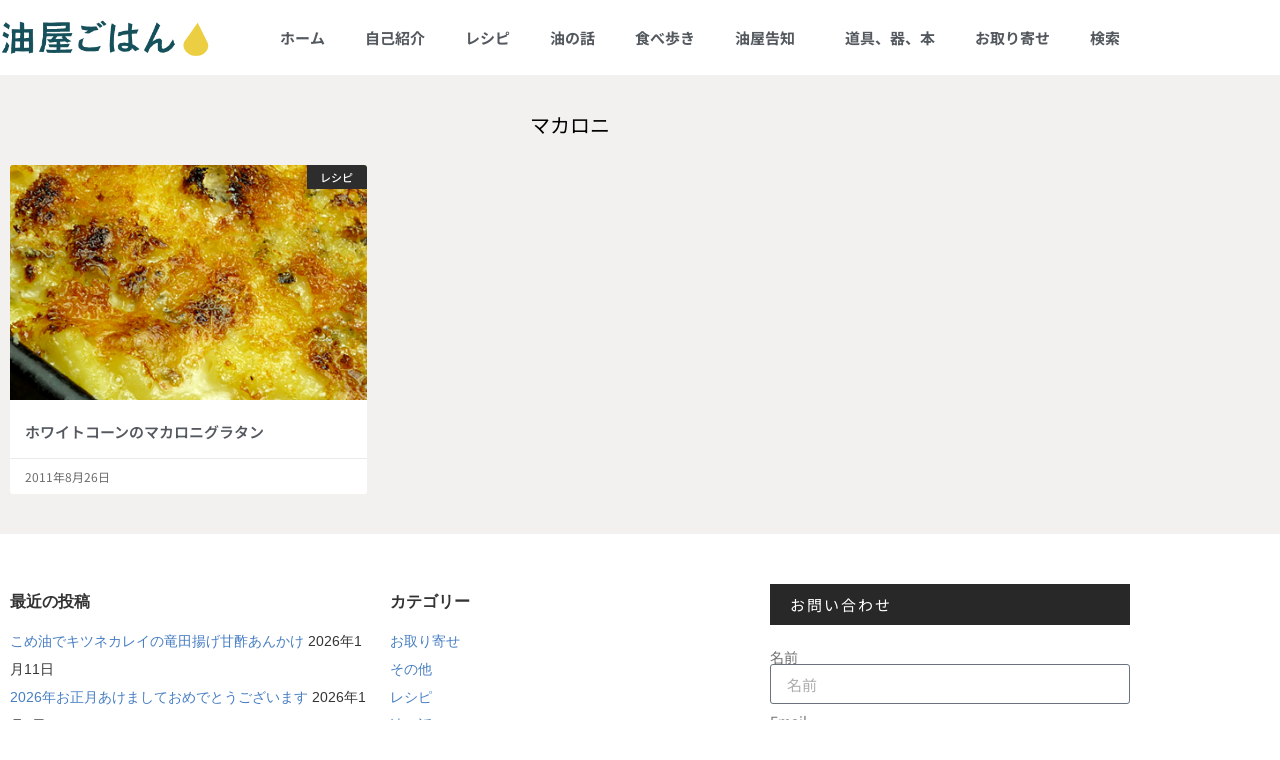

--- FILE ---
content_type: text/html; charset=UTF-8
request_url: https://blog.abura-ya.com/tag/%E3%83%9E%E3%82%AB%E3%83%AD%E3%83%8B/
body_size: 15451
content:
<!doctype html>
<html lang="ja">
<head>
	<meta charset="UTF-8">
		<meta name="viewport" content="width=device-width, initial-scale=1">
	<link rel="profile" href="https://gmpg.org/xfn/11">
	<meta name='robots' content='index, follow, max-image-preview:large, max-snippet:-1, max-video-preview:-1' />

	<!-- This site is optimized with the Yoast SEO plugin v26.8 - https://yoast.com/product/yoast-seo-wordpress/ -->
	<title>マカロニ アーカイブ - 油屋ごはん</title>
	<link rel="canonical" href="https://blog.abura-ya.com/tag/マカロニ/" />
	<meta property="og:locale" content="ja_JP" />
	<meta property="og:type" content="article" />
	<meta property="og:title" content="マカロニ アーカイブ - 油屋ごはん" />
	<meta property="og:url" content="https://blog.abura-ya.com/tag/マカロニ/" />
	<meta property="og:site_name" content="油屋ごはん" />
	<meta name="twitter:card" content="summary_large_image" />
	<script type="application/ld+json" class="yoast-schema-graph">{"@context":"https://schema.org","@graph":[{"@type":"CollectionPage","@id":"https://blog.abura-ya.com/tag/%e3%83%9e%e3%82%ab%e3%83%ad%e3%83%8b/","url":"https://blog.abura-ya.com/tag/%e3%83%9e%e3%82%ab%e3%83%ad%e3%83%8b/","name":"マカロニ アーカイブ - 油屋ごはん","isPartOf":{"@id":"https://blog.abura-ya.com/#website"},"primaryImageOfPage":{"@id":"https://blog.abura-ya.com/tag/%e3%83%9e%e3%82%ab%e3%83%ad%e3%83%8b/#primaryimage"},"image":{"@id":"https://blog.abura-ya.com/tag/%e3%83%9e%e3%82%ab%e3%83%ad%e3%83%8b/#primaryimage"},"thumbnailUrl":"https://blog.abura-ya.com/wp-content/uploads/2011/08/20190724214740.jpg","breadcrumb":{"@id":"https://blog.abura-ya.com/tag/%e3%83%9e%e3%82%ab%e3%83%ad%e3%83%8b/#breadcrumb"},"inLanguage":"ja"},{"@type":"ImageObject","inLanguage":"ja","@id":"https://blog.abura-ya.com/tag/%e3%83%9e%e3%82%ab%e3%83%ad%e3%83%8b/#primaryimage","url":"https://blog.abura-ya.com/wp-content/uploads/2011/08/20190724214740.jpg","contentUrl":"https://blog.abura-ya.com/wp-content/uploads/2011/08/20190724214740.jpg","width":410,"height":595},{"@type":"BreadcrumbList","@id":"https://blog.abura-ya.com/tag/%e3%83%9e%e3%82%ab%e3%83%ad%e3%83%8b/#breadcrumb","itemListElement":[{"@type":"ListItem","position":1,"name":"ホーム","item":"https://blog.abura-ya.com/"},{"@type":"ListItem","position":2,"name":"マカロニ"}]},{"@type":"WebSite","@id":"https://blog.abura-ya.com/#website","url":"https://blog.abura-ya.com/","name":"油屋ごはん","description":"油屋店主の旨いものレシピ・油別簡単料理 お取り寄せグルメ情報など 油売りエマ","publisher":{"@id":"https://blog.abura-ya.com/#organization"},"potentialAction":[{"@type":"SearchAction","target":{"@type":"EntryPoint","urlTemplate":"https://blog.abura-ya.com/?s={search_term_string}"},"query-input":{"@type":"PropertyValueSpecification","valueRequired":true,"valueName":"search_term_string"}}],"inLanguage":"ja"},{"@type":"Organization","@id":"https://blog.abura-ya.com/#organization","name":"油屋ごはん","url":"https://blog.abura-ya.com/","logo":{"@type":"ImageObject","inLanguage":"ja","@id":"https://blog.abura-ya.com/#/schema/logo/image/","url":"https://blog.abura-ya.com/wp-content/uploads/2024/09/0bc52cfee291250f6bf8505726835f07.png","contentUrl":"https://blog.abura-ya.com/wp-content/uploads/2024/09/0bc52cfee291250f6bf8505726835f07.png","width":365,"height":74,"caption":"油屋ごはん"},"image":{"@id":"https://blog.abura-ya.com/#/schema/logo/image/"}}]}</script>
	<!-- / Yoast SEO plugin. -->


<link rel='dns-prefetch' href='//www.googletagmanager.com' />
<link rel="alternate" type="application/rss+xml" title="油屋ごはん &raquo; フィード" href="https://blog.abura-ya.com/feed/" />
<link rel="alternate" type="application/rss+xml" title="油屋ごはん &raquo; コメントフィード" href="https://blog.abura-ya.com/comments/feed/" />
<link rel="alternate" type="application/rss+xml" title="油屋ごはん &raquo; マカロニ タグのフィード" href="https://blog.abura-ya.com/tag/%e3%83%9e%e3%82%ab%e3%83%ad%e3%83%8b/feed/" />
<style id='wp-img-auto-sizes-contain-inline-css' type='text/css'>
img:is([sizes=auto i],[sizes^="auto," i]){contain-intrinsic-size:3000px 1500px}
/*# sourceURL=wp-img-auto-sizes-contain-inline-css */
</style>
<style id='wp-emoji-styles-inline-css' type='text/css'>

	img.wp-smiley, img.emoji {
		display: inline !important;
		border: none !important;
		box-shadow: none !important;
		height: 1em !important;
		width: 1em !important;
		margin: 0 0.07em !important;
		vertical-align: -0.1em !important;
		background: none !important;
		padding: 0 !important;
	}
/*# sourceURL=wp-emoji-styles-inline-css */
</style>
<link rel='stylesheet' id='wp-block-library-css' href='https://blog.abura-ya.com/wp-includes/css/dist/block-library/style.min.css?ver=6.9' type='text/css' media='all' />
<style id='classic-theme-styles-inline-css' type='text/css'>
/*! This file is auto-generated */
.wp-block-button__link{color:#fff;background-color:#32373c;border-radius:9999px;box-shadow:none;text-decoration:none;padding:calc(.667em + 2px) calc(1.333em + 2px);font-size:1.125em}.wp-block-file__button{background:#32373c;color:#fff;text-decoration:none}
/*# sourceURL=/wp-includes/css/classic-themes.min.css */
</style>
<style id='global-styles-inline-css' type='text/css'>
:root{--wp--preset--aspect-ratio--square: 1;--wp--preset--aspect-ratio--4-3: 4/3;--wp--preset--aspect-ratio--3-4: 3/4;--wp--preset--aspect-ratio--3-2: 3/2;--wp--preset--aspect-ratio--2-3: 2/3;--wp--preset--aspect-ratio--16-9: 16/9;--wp--preset--aspect-ratio--9-16: 9/16;--wp--preset--color--black: #000000;--wp--preset--color--cyan-bluish-gray: #abb8c3;--wp--preset--color--white: #ffffff;--wp--preset--color--pale-pink: #f78da7;--wp--preset--color--vivid-red: #cf2e2e;--wp--preset--color--luminous-vivid-orange: #ff6900;--wp--preset--color--luminous-vivid-amber: #fcb900;--wp--preset--color--light-green-cyan: #7bdcb5;--wp--preset--color--vivid-green-cyan: #00d084;--wp--preset--color--pale-cyan-blue: #8ed1fc;--wp--preset--color--vivid-cyan-blue: #0693e3;--wp--preset--color--vivid-purple: #9b51e0;--wp--preset--gradient--vivid-cyan-blue-to-vivid-purple: linear-gradient(135deg,rgb(6,147,227) 0%,rgb(155,81,224) 100%);--wp--preset--gradient--light-green-cyan-to-vivid-green-cyan: linear-gradient(135deg,rgb(122,220,180) 0%,rgb(0,208,130) 100%);--wp--preset--gradient--luminous-vivid-amber-to-luminous-vivid-orange: linear-gradient(135deg,rgb(252,185,0) 0%,rgb(255,105,0) 100%);--wp--preset--gradient--luminous-vivid-orange-to-vivid-red: linear-gradient(135deg,rgb(255,105,0) 0%,rgb(207,46,46) 100%);--wp--preset--gradient--very-light-gray-to-cyan-bluish-gray: linear-gradient(135deg,rgb(238,238,238) 0%,rgb(169,184,195) 100%);--wp--preset--gradient--cool-to-warm-spectrum: linear-gradient(135deg,rgb(74,234,220) 0%,rgb(151,120,209) 20%,rgb(207,42,186) 40%,rgb(238,44,130) 60%,rgb(251,105,98) 80%,rgb(254,248,76) 100%);--wp--preset--gradient--blush-light-purple: linear-gradient(135deg,rgb(255,206,236) 0%,rgb(152,150,240) 100%);--wp--preset--gradient--blush-bordeaux: linear-gradient(135deg,rgb(254,205,165) 0%,rgb(254,45,45) 50%,rgb(107,0,62) 100%);--wp--preset--gradient--luminous-dusk: linear-gradient(135deg,rgb(255,203,112) 0%,rgb(199,81,192) 50%,rgb(65,88,208) 100%);--wp--preset--gradient--pale-ocean: linear-gradient(135deg,rgb(255,245,203) 0%,rgb(182,227,212) 50%,rgb(51,167,181) 100%);--wp--preset--gradient--electric-grass: linear-gradient(135deg,rgb(202,248,128) 0%,rgb(113,206,126) 100%);--wp--preset--gradient--midnight: linear-gradient(135deg,rgb(2,3,129) 0%,rgb(40,116,252) 100%);--wp--preset--font-size--small: 13px;--wp--preset--font-size--medium: 20px;--wp--preset--font-size--large: 36px;--wp--preset--font-size--x-large: 42px;--wp--preset--spacing--20: 0.44rem;--wp--preset--spacing--30: 0.67rem;--wp--preset--spacing--40: 1rem;--wp--preset--spacing--50: 1.5rem;--wp--preset--spacing--60: 2.25rem;--wp--preset--spacing--70: 3.38rem;--wp--preset--spacing--80: 5.06rem;--wp--preset--shadow--natural: 6px 6px 9px rgba(0, 0, 0, 0.2);--wp--preset--shadow--deep: 12px 12px 50px rgba(0, 0, 0, 0.4);--wp--preset--shadow--sharp: 6px 6px 0px rgba(0, 0, 0, 0.2);--wp--preset--shadow--outlined: 6px 6px 0px -3px rgb(255, 255, 255), 6px 6px rgb(0, 0, 0);--wp--preset--shadow--crisp: 6px 6px 0px rgb(0, 0, 0);}:where(.is-layout-flex){gap: 0.5em;}:where(.is-layout-grid){gap: 0.5em;}body .is-layout-flex{display: flex;}.is-layout-flex{flex-wrap: wrap;align-items: center;}.is-layout-flex > :is(*, div){margin: 0;}body .is-layout-grid{display: grid;}.is-layout-grid > :is(*, div){margin: 0;}:where(.wp-block-columns.is-layout-flex){gap: 2em;}:where(.wp-block-columns.is-layout-grid){gap: 2em;}:where(.wp-block-post-template.is-layout-flex){gap: 1.25em;}:where(.wp-block-post-template.is-layout-grid){gap: 1.25em;}.has-black-color{color: var(--wp--preset--color--black) !important;}.has-cyan-bluish-gray-color{color: var(--wp--preset--color--cyan-bluish-gray) !important;}.has-white-color{color: var(--wp--preset--color--white) !important;}.has-pale-pink-color{color: var(--wp--preset--color--pale-pink) !important;}.has-vivid-red-color{color: var(--wp--preset--color--vivid-red) !important;}.has-luminous-vivid-orange-color{color: var(--wp--preset--color--luminous-vivid-orange) !important;}.has-luminous-vivid-amber-color{color: var(--wp--preset--color--luminous-vivid-amber) !important;}.has-light-green-cyan-color{color: var(--wp--preset--color--light-green-cyan) !important;}.has-vivid-green-cyan-color{color: var(--wp--preset--color--vivid-green-cyan) !important;}.has-pale-cyan-blue-color{color: var(--wp--preset--color--pale-cyan-blue) !important;}.has-vivid-cyan-blue-color{color: var(--wp--preset--color--vivid-cyan-blue) !important;}.has-vivid-purple-color{color: var(--wp--preset--color--vivid-purple) !important;}.has-black-background-color{background-color: var(--wp--preset--color--black) !important;}.has-cyan-bluish-gray-background-color{background-color: var(--wp--preset--color--cyan-bluish-gray) !important;}.has-white-background-color{background-color: var(--wp--preset--color--white) !important;}.has-pale-pink-background-color{background-color: var(--wp--preset--color--pale-pink) !important;}.has-vivid-red-background-color{background-color: var(--wp--preset--color--vivid-red) !important;}.has-luminous-vivid-orange-background-color{background-color: var(--wp--preset--color--luminous-vivid-orange) !important;}.has-luminous-vivid-amber-background-color{background-color: var(--wp--preset--color--luminous-vivid-amber) !important;}.has-light-green-cyan-background-color{background-color: var(--wp--preset--color--light-green-cyan) !important;}.has-vivid-green-cyan-background-color{background-color: var(--wp--preset--color--vivid-green-cyan) !important;}.has-pale-cyan-blue-background-color{background-color: var(--wp--preset--color--pale-cyan-blue) !important;}.has-vivid-cyan-blue-background-color{background-color: var(--wp--preset--color--vivid-cyan-blue) !important;}.has-vivid-purple-background-color{background-color: var(--wp--preset--color--vivid-purple) !important;}.has-black-border-color{border-color: var(--wp--preset--color--black) !important;}.has-cyan-bluish-gray-border-color{border-color: var(--wp--preset--color--cyan-bluish-gray) !important;}.has-white-border-color{border-color: var(--wp--preset--color--white) !important;}.has-pale-pink-border-color{border-color: var(--wp--preset--color--pale-pink) !important;}.has-vivid-red-border-color{border-color: var(--wp--preset--color--vivid-red) !important;}.has-luminous-vivid-orange-border-color{border-color: var(--wp--preset--color--luminous-vivid-orange) !important;}.has-luminous-vivid-amber-border-color{border-color: var(--wp--preset--color--luminous-vivid-amber) !important;}.has-light-green-cyan-border-color{border-color: var(--wp--preset--color--light-green-cyan) !important;}.has-vivid-green-cyan-border-color{border-color: var(--wp--preset--color--vivid-green-cyan) !important;}.has-pale-cyan-blue-border-color{border-color: var(--wp--preset--color--pale-cyan-blue) !important;}.has-vivid-cyan-blue-border-color{border-color: var(--wp--preset--color--vivid-cyan-blue) !important;}.has-vivid-purple-border-color{border-color: var(--wp--preset--color--vivid-purple) !important;}.has-vivid-cyan-blue-to-vivid-purple-gradient-background{background: var(--wp--preset--gradient--vivid-cyan-blue-to-vivid-purple) !important;}.has-light-green-cyan-to-vivid-green-cyan-gradient-background{background: var(--wp--preset--gradient--light-green-cyan-to-vivid-green-cyan) !important;}.has-luminous-vivid-amber-to-luminous-vivid-orange-gradient-background{background: var(--wp--preset--gradient--luminous-vivid-amber-to-luminous-vivid-orange) !important;}.has-luminous-vivid-orange-to-vivid-red-gradient-background{background: var(--wp--preset--gradient--luminous-vivid-orange-to-vivid-red) !important;}.has-very-light-gray-to-cyan-bluish-gray-gradient-background{background: var(--wp--preset--gradient--very-light-gray-to-cyan-bluish-gray) !important;}.has-cool-to-warm-spectrum-gradient-background{background: var(--wp--preset--gradient--cool-to-warm-spectrum) !important;}.has-blush-light-purple-gradient-background{background: var(--wp--preset--gradient--blush-light-purple) !important;}.has-blush-bordeaux-gradient-background{background: var(--wp--preset--gradient--blush-bordeaux) !important;}.has-luminous-dusk-gradient-background{background: var(--wp--preset--gradient--luminous-dusk) !important;}.has-pale-ocean-gradient-background{background: var(--wp--preset--gradient--pale-ocean) !important;}.has-electric-grass-gradient-background{background: var(--wp--preset--gradient--electric-grass) !important;}.has-midnight-gradient-background{background: var(--wp--preset--gradient--midnight) !important;}.has-small-font-size{font-size: var(--wp--preset--font-size--small) !important;}.has-medium-font-size{font-size: var(--wp--preset--font-size--medium) !important;}.has-large-font-size{font-size: var(--wp--preset--font-size--large) !important;}.has-x-large-font-size{font-size: var(--wp--preset--font-size--x-large) !important;}
:where(.wp-block-post-template.is-layout-flex){gap: 1.25em;}:where(.wp-block-post-template.is-layout-grid){gap: 1.25em;}
:where(.wp-block-term-template.is-layout-flex){gap: 1.25em;}:where(.wp-block-term-template.is-layout-grid){gap: 1.25em;}
:where(.wp-block-columns.is-layout-flex){gap: 2em;}:where(.wp-block-columns.is-layout-grid){gap: 2em;}
:root :where(.wp-block-pullquote){font-size: 1.5em;line-height: 1.6;}
/*# sourceURL=global-styles-inline-css */
</style>
<link rel='stylesheet' id='toc-screen-css' href='https://blog.abura-ya.com/wp-content/plugins/table-of-contents-plus/screen.min.css?ver=2411.1' type='text/css' media='all' />
<link rel='stylesheet' id='hello-elementor-css' href='https://blog.abura-ya.com/wp-content/themes/hello-elementor/style.min.css?ver=2.2.0' type='text/css' media='all' />
<link rel='stylesheet' id='hello-elementor-theme-style-css' href='https://blog.abura-ya.com/wp-content/themes/hello-elementor/theme.min.css?ver=2.2.0' type='text/css' media='all' />
<link rel='stylesheet' id='elementor-frontend-css' href='https://blog.abura-ya.com/wp-content/plugins/elementor/assets/css/frontend.min.css?ver=3.34.2' type='text/css' media='all' />
<link rel='stylesheet' id='widget-image-css' href='https://blog.abura-ya.com/wp-content/plugins/elementor/assets/css/widget-image.min.css?ver=3.34.2' type='text/css' media='all' />
<link rel='stylesheet' id='widget-nav-menu-css' href='https://blog.abura-ya.com/wp-content/plugins/elementor-pro/assets/css/widget-nav-menu.min.css?ver=3.34.0' type='text/css' media='all' />
<link rel='stylesheet' id='swiper-css' href='https://blog.abura-ya.com/wp-content/plugins/elementor/assets/lib/swiper/v8/css/swiper.min.css?ver=8.4.5' type='text/css' media='all' />
<link rel='stylesheet' id='e-swiper-css' href='https://blog.abura-ya.com/wp-content/plugins/elementor/assets/css/conditionals/e-swiper.min.css?ver=3.34.2' type='text/css' media='all' />
<link rel='stylesheet' id='widget-heading-css' href='https://blog.abura-ya.com/wp-content/plugins/elementor/assets/css/widget-heading.min.css?ver=3.34.2' type='text/css' media='all' />
<link rel='stylesheet' id='widget-form-css' href='https://blog.abura-ya.com/wp-content/plugins/elementor-pro/assets/css/widget-form.min.css?ver=3.34.0' type='text/css' media='all' />
<link rel='stylesheet' id='widget-icon-box-css' href='https://blog.abura-ya.com/wp-content/plugins/elementor/assets/css/widget-icon-box.min.css?ver=3.34.2' type='text/css' media='all' />
<link rel='stylesheet' id='widget-posts-css' href='https://blog.abura-ya.com/wp-content/plugins/elementor-pro/assets/css/widget-posts.min.css?ver=3.34.0' type='text/css' media='all' />
<link rel='stylesheet' id='elementor-icons-css' href='https://blog.abura-ya.com/wp-content/plugins/elementor/assets/lib/eicons/css/elementor-icons.min.css?ver=5.46.0' type='text/css' media='all' />
<link rel='stylesheet' id='elementor-post-36540-css' href='https://blog.abura-ya.com/wp-content/uploads/elementor/css/post-36540.css?ver=1769117856' type='text/css' media='all' />
<link rel='stylesheet' id='elementor-post-2084-css' href='https://blog.abura-ya.com/wp-content/uploads/elementor/css/post-2084.css?ver=1769117856' type='text/css' media='all' />
<link rel='stylesheet' id='elementor-post-2088-css' href='https://blog.abura-ya.com/wp-content/uploads/elementor/css/post-2088.css?ver=1769117856' type='text/css' media='all' />
<link rel='stylesheet' id='elementor-post-2096-css' href='https://blog.abura-ya.com/wp-content/uploads/elementor/css/post-2096.css?ver=1769118011' type='text/css' media='all' />
<link rel='stylesheet' id='elementor-gf-local-notosansjp-css' href='https://blog.abura-ya.com/wp-content/uploads/elementor/google-fonts/css/notosansjp.css?ver=1743139356' type='text/css' media='all' />
<link rel='stylesheet' id='elementor-icons-shared-0-css' href='https://blog.abura-ya.com/wp-content/plugins/elementor/assets/lib/font-awesome/css/fontawesome.min.css?ver=5.15.3' type='text/css' media='all' />
<link rel='stylesheet' id='elementor-icons-fa-solid-css' href='https://blog.abura-ya.com/wp-content/plugins/elementor/assets/lib/font-awesome/css/solid.min.css?ver=5.15.3' type='text/css' media='all' />
<link rel='stylesheet' id='elementor-icons-fa-regular-css' href='https://blog.abura-ya.com/wp-content/plugins/elementor/assets/lib/font-awesome/css/regular.min.css?ver=5.15.3' type='text/css' media='all' />
<script type="text/javascript" src="https://blog.abura-ya.com/wp-includes/js/jquery/jquery.min.js?ver=3.7.1" id="jquery-core-js"></script>
<script type="text/javascript" src="https://blog.abura-ya.com/wp-includes/js/jquery/jquery-migrate.min.js?ver=3.4.1" id="jquery-migrate-js"></script>
<link rel="https://api.w.org/" href="https://blog.abura-ya.com/wp-json/" /><link rel="alternate" title="JSON" type="application/json" href="https://blog.abura-ya.com/wp-json/wp/v2/tags/658" /><link rel="EditURI" type="application/rsd+xml" title="RSD" href="https://blog.abura-ya.com/xmlrpc.php?rsd" />
<meta name="generator" content="WordPress 6.9" />
<style type="text/css">h2 {
    font-size: 1.25rem;
    font-weight: bold;
    color: #333;
}
h3 {
    font-size: 1.18rem;
    font-weight: bold;
    color: #333;
}
h4 {
    font-size: 1.1rem;
    font-weight: bold;
    color: #333;
}
h5,h6 {
    font-size: 1.2rem;
    font-weight: bold;
    color: #333;
}
.search-box1 {
    padding: 20px 20px 30px 20px;
    border: 1px dotted #999;
    border-top: 4px solid #999;
    margin-bottom: 20px;
}

h3.search-h3 {
    font-size: 17px;
    font-weight: bold;
    color: #333;
    /* border-bottom: 1px dotted #333; */
    padding-bottom: 10px;
}

a {color:#477ec3;}
.ytb-footer-fixed-navi {
position: fixed;
    bottom: 0;
    z-index: 9999;
    left: 0;
    width: 100%;
/* margin-bottom: -18px !important; */
}

.ytb-widget  {
font-size:14px;
line-height:2;
}
.ytb-widge ul {
padding-left:10px;
}
.ytb-widge li{
list-style: none;
}
ul {
    padding: 0px;
}
li {
    list-style: none;
}
.ytb-widget h5 {
font-size:16px;}

select {
    border-color:#adadad;
}

#toc_container {
    background: #f9f9f9;
    border: 1px solid #bfbfbf;
    padding: 20px;
    margin-bottom: 3em;
    width: auto;
    display: table;
    font-size: 95%;
}
.kakomikei {    border: 1px solid #bfbfbf;
    padding: 1em 1.5em;
    margin: 2em 0;
}

label.feas_clevel_01,label.feas_clevel_02 {
    padding: 0px 10px 20px 0px;
}


nav.elementor-pagination {
    margin-top: 16px;
    color: #969696;
    font-size: 14px;
}
p.comment-notes,p.comment-form-cookies-consent {
    font-size: 13px;
}

.wp-block-image figcaption {
    font-size: 12px;
text-align:center;
}

.editor-styles-wrapper {
    font-family: 'Noto Sans JP';
}

.editor-post-title__block .editor-post-title__input {
    font-family:sans-serif !important;}
.editor-styles-wrapper {
    font-family: sans-serif !important;
}</style><meta name="generator" content="Elementor 3.34.2; features: additional_custom_breakpoints; settings: css_print_method-external, google_font-enabled, font_display-auto">
			<style>
				.e-con.e-parent:nth-of-type(n+4):not(.e-lazyloaded):not(.e-no-lazyload),
				.e-con.e-parent:nth-of-type(n+4):not(.e-lazyloaded):not(.e-no-lazyload) * {
					background-image: none !important;
				}
				@media screen and (max-height: 1024px) {
					.e-con.e-parent:nth-of-type(n+3):not(.e-lazyloaded):not(.e-no-lazyload),
					.e-con.e-parent:nth-of-type(n+3):not(.e-lazyloaded):not(.e-no-lazyload) * {
						background-image: none !important;
					}
				}
				@media screen and (max-height: 640px) {
					.e-con.e-parent:nth-of-type(n+2):not(.e-lazyloaded):not(.e-no-lazyload),
					.e-con.e-parent:nth-of-type(n+2):not(.e-lazyloaded):not(.e-no-lazyload) * {
						background-image: none !important;
					}
				}
			</style>
			<link rel="icon" href="https://blog.abura-ya.com/wp-content/uploads/2019/12/cropped-buraya-gohan-32x32.png" sizes="32x32" />
<link rel="icon" href="https://blog.abura-ya.com/wp-content/uploads/2019/12/cropped-buraya-gohan-192x192.png" sizes="192x192" />
<link rel="apple-touch-icon" href="https://blog.abura-ya.com/wp-content/uploads/2019/12/cropped-buraya-gohan-180x180.png" />
<meta name="msapplication-TileImage" content="https://blog.abura-ya.com/wp-content/uploads/2019/12/cropped-buraya-gohan-270x270.png" />
		<style type="text/css" id="wp-custom-css">
			.wp-block * {
	font-family: Verdana, Roboto, "Droid Sans", "メイリオ", Meiryo,"ヒラギノ角ゴ ProN W3", "Hiragino Kaku Gothic ProN", sans-serif !important;
}		</style>
		</head>
<body data-rsssl=1 class="archive tag tag-658 wp-custom-logo wp-theme-hello-elementor elementor-page-2096 elementor-default elementor-template-full-width elementor-kit-36540">

		<header data-elementor-type="header" data-elementor-id="2084" class="elementor elementor-2084 elementor-location-header" data-elementor-post-type="elementor_library">
					<header class="elementor-section elementor-top-section elementor-element elementor-element-7fa042cf elementor-section-content-middle elementor-section-boxed elementor-section-height-default elementor-section-height-default" data-id="7fa042cf" data-element_type="section">
						<div class="elementor-container elementor-column-gap-no">
					<div class="elementor-column elementor-col-50 elementor-top-column elementor-element elementor-element-4a1cc288" data-id="4a1cc288" data-element_type="column">
			<div class="elementor-widget-wrap elementor-element-populated">
						<div class="elementor-element elementor-element-4497d01e elementor-widget elementor-widget-theme-site-logo elementor-widget-image" data-id="4497d01e" data-element_type="widget" data-widget_type="theme-site-logo.default">
				<div class="elementor-widget-container">
											<a href="https://blog.abura-ya.com">
			<img width="365" height="74" src="https://blog.abura-ya.com/wp-content/uploads/2024/09/0bc52cfee291250f6bf8505726835f07.png" class="attachment-full size-full wp-image-38116" alt="" />				</a>
											</div>
				</div>
					</div>
		</div>
				<div class="elementor-column elementor-col-50 elementor-top-column elementor-element elementor-element-31015a7" data-id="31015a7" data-element_type="column">
			<div class="elementor-widget-wrap elementor-element-populated">
						<div class="elementor-element elementor-element-5348164b elementor-nav-menu__align-end elementor-nav-menu--stretch elementor-nav-menu--dropdown-tablet elementor-nav-menu__text-align-aside elementor-nav-menu--toggle elementor-nav-menu--burger elementor-widget elementor-widget-nav-menu" data-id="5348164b" data-element_type="widget" data-settings="{&quot;full_width&quot;:&quot;stretch&quot;,&quot;submenu_icon&quot;:{&quot;value&quot;:&quot;&lt;i class=\&quot;\&quot; aria-hidden=\&quot;true\&quot;&gt;&lt;\/i&gt;&quot;,&quot;library&quot;:&quot;&quot;},&quot;layout&quot;:&quot;horizontal&quot;,&quot;toggle&quot;:&quot;burger&quot;}" data-widget_type="nav-menu.default">
				<div class="elementor-widget-container">
								<nav aria-label="メニュー" class="elementor-nav-menu--main elementor-nav-menu__container elementor-nav-menu--layout-horizontal e--pointer-overline e--animation-fade">
				<ul id="menu-1-5348164b" class="elementor-nav-menu"><li class="menu-item menu-item-type-custom menu-item-object-custom menu-item-home menu-item-35905"><a href="https://blog.abura-ya.com/" class="elementor-item">ホーム</a></li>
<li class="menu-item menu-item-type-post_type menu-item-object-page menu-item-36291"><a href="https://blog.abura-ya.com/about/" class="elementor-item">自己紹介</a></li>
<li class="menu-item menu-item-type-taxonomy menu-item-object-category menu-item-35999"><a href="https://blog.abura-ya.com/category/recipes/" class="elementor-item">レシピ</a></li>
<li class="menu-item menu-item-type-taxonomy menu-item-object-category menu-item-36000"><a href="https://blog.abura-ya.com/category/about-oils/" class="elementor-item">油の話</a></li>
<li class="menu-item menu-item-type-taxonomy menu-item-object-category menu-item-36042"><a href="https://blog.abura-ya.com/category/restaurants/" class="elementor-item">食べ歩き</a></li>
<li class="menu-item menu-item-type-taxonomy menu-item-object-category menu-item-has-children menu-item-36033"><a href="https://blog.abura-ya.com/category/information/" class="elementor-item">油屋告知</a>
<ul class="sub-menu elementor-nav-menu--dropdown">
	<li class="menu-item menu-item-type-taxonomy menu-item-object-category menu-item-36034"><a href="https://blog.abura-ya.com/category/other/" class="elementor-sub-item">その他</a></li>
</ul>
</li>
<li class="menu-item menu-item-type-taxonomy menu-item-object-category menu-item-36002"><a href="https://blog.abura-ya.com/category/items/" class="elementor-item">道具、器、本</a></li>
<li class="menu-item menu-item-type-taxonomy menu-item-object-category menu-item-36385"><a href="https://blog.abura-ya.com/category/order/" class="elementor-item">お取り寄せ</a></li>
<li class="menu-item menu-item-type-post_type menu-item-object-page menu-item-36025"><a href="https://blog.abura-ya.com/search/" class="elementor-item">検索</a></li>
</ul>			</nav>
					<div class="elementor-menu-toggle" role="button" tabindex="0" aria-label="Menu Toggle" aria-expanded="false">
			<i aria-hidden="true" role="presentation" class="elementor-menu-toggle__icon--open eicon-menu-bar"></i><i aria-hidden="true" role="presentation" class="elementor-menu-toggle__icon--close eicon-close"></i>		</div>
					<nav class="elementor-nav-menu--dropdown elementor-nav-menu__container" aria-hidden="true">
				<ul id="menu-2-5348164b" class="elementor-nav-menu"><li class="menu-item menu-item-type-custom menu-item-object-custom menu-item-home menu-item-35905"><a href="https://blog.abura-ya.com/" class="elementor-item" tabindex="-1">ホーム</a></li>
<li class="menu-item menu-item-type-post_type menu-item-object-page menu-item-36291"><a href="https://blog.abura-ya.com/about/" class="elementor-item" tabindex="-1">自己紹介</a></li>
<li class="menu-item menu-item-type-taxonomy menu-item-object-category menu-item-35999"><a href="https://blog.abura-ya.com/category/recipes/" class="elementor-item" tabindex="-1">レシピ</a></li>
<li class="menu-item menu-item-type-taxonomy menu-item-object-category menu-item-36000"><a href="https://blog.abura-ya.com/category/about-oils/" class="elementor-item" tabindex="-1">油の話</a></li>
<li class="menu-item menu-item-type-taxonomy menu-item-object-category menu-item-36042"><a href="https://blog.abura-ya.com/category/restaurants/" class="elementor-item" tabindex="-1">食べ歩き</a></li>
<li class="menu-item menu-item-type-taxonomy menu-item-object-category menu-item-has-children menu-item-36033"><a href="https://blog.abura-ya.com/category/information/" class="elementor-item" tabindex="-1">油屋告知</a>
<ul class="sub-menu elementor-nav-menu--dropdown">
	<li class="menu-item menu-item-type-taxonomy menu-item-object-category menu-item-36034"><a href="https://blog.abura-ya.com/category/other/" class="elementor-sub-item" tabindex="-1">その他</a></li>
</ul>
</li>
<li class="menu-item menu-item-type-taxonomy menu-item-object-category menu-item-36002"><a href="https://blog.abura-ya.com/category/items/" class="elementor-item" tabindex="-1">道具、器、本</a></li>
<li class="menu-item menu-item-type-taxonomy menu-item-object-category menu-item-36385"><a href="https://blog.abura-ya.com/category/order/" class="elementor-item" tabindex="-1">お取り寄せ</a></li>
<li class="menu-item menu-item-type-post_type menu-item-object-page menu-item-36025"><a href="https://blog.abura-ya.com/search/" class="elementor-item" tabindex="-1">検索</a></li>
</ul>			</nav>
						</div>
				</div>
					</div>
		</div>
					</div>
		</header>
				</header>
				<div data-elementor-type="archive" data-elementor-id="2096" class="elementor elementor-2096 elementor-location-archive" data-elementor-post-type="elementor_library">
					<section class="elementor-section elementor-top-section elementor-element elementor-element-15971de6 elementor-section-boxed elementor-section-height-default elementor-section-height-default" data-id="15971de6" data-element_type="section" data-settings="{&quot;background_background&quot;:&quot;classic&quot;}">
						<div class="elementor-container elementor-column-gap-default">
					<div class="elementor-column elementor-col-100 elementor-top-column elementor-element elementor-element-3058bfa7" data-id="3058bfa7" data-element_type="column">
			<div class="elementor-widget-wrap elementor-element-populated">
						<div class="elementor-element elementor-element-112bdf5 elementor-widget elementor-widget-theme-archive-title elementor-page-title elementor-widget-heading" data-id="112bdf5" data-element_type="widget" data-widget_type="theme-archive-title.default">
				<div class="elementor-widget-container">
					<h1 class="elementor-heading-title elementor-size-default">マカロニ</h1>				</div>
				</div>
				<div class="elementor-element elementor-element-8cc571 elementor-posts__hover-none elementor-grid-3 elementor-grid-tablet-2 elementor-grid-mobile-1 elementor-posts--thumbnail-top elementor-widget elementor-widget-archive-posts" data-id="8cc571" data-element_type="widget" data-settings="{&quot;pagination_type&quot;:&quot;numbers_and_prev_next&quot;,&quot;archive_cards_row_gap&quot;:{&quot;unit&quot;:&quot;px&quot;,&quot;size&quot;:25,&quot;sizes&quot;:[]},&quot;archive_cards_columns&quot;:&quot;3&quot;,&quot;archive_cards_columns_tablet&quot;:&quot;2&quot;,&quot;archive_cards_columns_mobile&quot;:&quot;1&quot;,&quot;archive_cards_row_gap_tablet&quot;:{&quot;unit&quot;:&quot;px&quot;,&quot;size&quot;:&quot;&quot;,&quot;sizes&quot;:[]},&quot;archive_cards_row_gap_mobile&quot;:{&quot;unit&quot;:&quot;px&quot;,&quot;size&quot;:&quot;&quot;,&quot;sizes&quot;:[]}}" data-widget_type="archive-posts.archive_cards">
				<div class="elementor-widget-container">
							<div class="elementor-posts-container elementor-posts elementor-posts--skin-cards elementor-grid" role="list">
				<article class="elementor-post elementor-grid-item post-679 post type-post status-publish format-standard has-post-thumbnail hentry category-recipes tag-63 tag-47 tag-301 tag-657 tag-658 tag-17 oil-oliveoil" role="listitem">
			<div class="elementor-post__card">
				<a class="elementor-post__thumbnail__link" href="https://blog.abura-ya.com/222469384-html/" tabindex="-1" ><div class="elementor-post__thumbnail"><img fetchpriority="high" width="410" height="595" src="https://blog.abura-ya.com/wp-content/uploads/2011/08/20190724214740.jpg" class="attachment-medium_large size-medium_large wp-image-35243" alt="" decoding="async" srcset="https://blog.abura-ya.com/wp-content/uploads/2011/08/20190724214740.jpg 410w, https://blog.abura-ya.com/wp-content/uploads/2011/08/20190724214740-207x300.jpg 207w" sizes="(max-width: 410px) 100vw, 410px" /></div></a>
				<div class="elementor-post__badge">レシピ</div>
				<div class="elementor-post__text">
				<h3 class="elementor-post__title">
			<a href="https://blog.abura-ya.com/222469384-html/" >
				ホワイトコーンのマカロニグラタン			</a>
		</h3>
				</div>
				<div class="elementor-post__meta-data">
					<span class="elementor-post-date">
			2011年8月26日		</span>
				</div>
					</div>
		</article>
				</div>
		
						</div>
				</div>
					</div>
		</div>
					</div>
		</section>
				</div>
				<footer data-elementor-type="footer" data-elementor-id="2088" class="elementor elementor-2088 elementor-location-footer" data-elementor-post-type="elementor_library">
					<section class="elementor-section elementor-top-section elementor-element elementor-element-765035f ytb-widget elementor-section-boxed elementor-section-height-default elementor-section-height-default" data-id="765035f" data-element_type="section" data-settings="{&quot;background_background&quot;:&quot;classic&quot;}">
						<div class="elementor-container elementor-column-gap-default">
					<div class="elementor-column elementor-col-33 elementor-top-column elementor-element elementor-element-86a767a" data-id="86a767a" data-element_type="column">
			<div class="elementor-widget-wrap elementor-element-populated">
						<div class="elementor-element elementor-element-773c61f elementor-widget elementor-widget-wp-widget-recent-posts" data-id="773c61f" data-element_type="widget" data-widget_type="wp-widget-recent-posts.default">
				<div class="elementor-widget-container">
					
		
		<h5>最近の投稿</h5>
		<ul>
											<li>
					<a href="https://blog.abura-ya.com/260111-2/">こめ油でキツネカレイの竜田揚げ甘酢あんかけ</a>
											<span class="post-date">2026年1月11日</span>
									</li>
											<li>
					<a href="https://blog.abura-ya.com/260104-2/">2026年お正月あけましておめでとうございます</a>
											<span class="post-date">2026年1月4日</span>
									</li>
											<li>
					<a href="https://blog.abura-ya.com/251231-2/">大晦日は鴨鍋ⅹ蕎麦　今年もありがとうございました</a>
											<span class="post-date">2025年12月31日</span>
									</li>
											<li>
					<a href="https://blog.abura-ya.com/251225-2/">クリスマス2025／エゾ鹿ポワレ・チェリーソース</a>
											<span class="post-date">2025年12月25日</span>
									</li>
											<li>
					<a href="https://blog.abura-ya.com/251222-2/">赤かぶなますと柚子香るグリーンサラダ</a>
											<span class="post-date">2025年12月22日</span>
									</li>
					</ul>

						</div>
				</div>
					</div>
		</div>
				<div class="elementor-column elementor-col-33 elementor-top-column elementor-element elementor-element-1eb000f" data-id="1eb000f" data-element_type="column">
			<div class="elementor-widget-wrap elementor-element-populated">
						<div class="elementor-element elementor-element-11c3e5e elementor-widget elementor-widget-wp-widget-categories" data-id="11c3e5e" data-element_type="widget" data-widget_type="wp-widget-categories.default">
				<div class="elementor-widget-container">
					<h5>カテゴリー</h5>
			<ul>
					<li class="cat-item cat-item-2416"><a href="https://blog.abura-ya.com/category/order/">お取り寄せ</a>
</li>
	<li class="cat-item cat-item-1"><a href="https://blog.abura-ya.com/category/other/">その他</a>
</li>
	<li class="cat-item cat-item-2321"><a href="https://blog.abura-ya.com/category/recipes/">レシピ</a>
</li>
	<li class="cat-item cat-item-2320"><a href="https://blog.abura-ya.com/category/about-oils/">油の話</a>
</li>
	<li class="cat-item cat-item-2322"><a href="https://blog.abura-ya.com/category/information/">油屋告知</a>
</li>
	<li class="cat-item cat-item-2324"><a href="https://blog.abura-ya.com/category/items/">道具、器、本</a>
</li>
	<li class="cat-item cat-item-8"><a href="https://blog.abura-ya.com/category/restaurants/">食べ歩き</a>
</li>
			</ul>

							</div>
				</div>
				<div class="elementor-element elementor-element-cc74ff0 elementor-widget elementor-widget-wp-widget-archives" data-id="cc74ff0" data-element_type="widget" data-widget_type="wp-widget-archives.default">
				<div class="elementor-widget-container">
					<h5>アーカイブ</h5>		<label class="screen-reader-text" for="archives-dropdown-REPLACE_TO_ID">アーカイブ</label>
		<select id="archives-dropdown-REPLACE_TO_ID" name="archive-dropdown">
			
			<option value="">月を選択</option>
				<option value='https://blog.abura-ya.com/2026/01/'> 2026年1月 </option>
	<option value='https://blog.abura-ya.com/2025/12/'> 2025年12月 </option>
	<option value='https://blog.abura-ya.com/2025/11/'> 2025年11月 </option>
	<option value='https://blog.abura-ya.com/2025/10/'> 2025年10月 </option>
	<option value='https://blog.abura-ya.com/2025/09/'> 2025年9月 </option>
	<option value='https://blog.abura-ya.com/2025/08/'> 2025年8月 </option>
	<option value='https://blog.abura-ya.com/2025/07/'> 2025年7月 </option>
	<option value='https://blog.abura-ya.com/2025/06/'> 2025年6月 </option>
	<option value='https://blog.abura-ya.com/2025/05/'> 2025年5月 </option>
	<option value='https://blog.abura-ya.com/2025/04/'> 2025年4月 </option>
	<option value='https://blog.abura-ya.com/2025/03/'> 2025年3月 </option>
	<option value='https://blog.abura-ya.com/2025/02/'> 2025年2月 </option>
	<option value='https://blog.abura-ya.com/2025/01/'> 2025年1月 </option>
	<option value='https://blog.abura-ya.com/2024/12/'> 2024年12月 </option>
	<option value='https://blog.abura-ya.com/2024/11/'> 2024年11月 </option>
	<option value='https://blog.abura-ya.com/2024/10/'> 2024年10月 </option>
	<option value='https://blog.abura-ya.com/2024/09/'> 2024年9月 </option>
	<option value='https://blog.abura-ya.com/2024/08/'> 2024年8月 </option>
	<option value='https://blog.abura-ya.com/2024/07/'> 2024年7月 </option>
	<option value='https://blog.abura-ya.com/2024/06/'> 2024年6月 </option>
	<option value='https://blog.abura-ya.com/2024/05/'> 2024年5月 </option>
	<option value='https://blog.abura-ya.com/2024/04/'> 2024年4月 </option>
	<option value='https://blog.abura-ya.com/2024/03/'> 2024年3月 </option>
	<option value='https://blog.abura-ya.com/2024/02/'> 2024年2月 </option>
	<option value='https://blog.abura-ya.com/2024/01/'> 2024年1月 </option>
	<option value='https://blog.abura-ya.com/2023/12/'> 2023年12月 </option>
	<option value='https://blog.abura-ya.com/2023/11/'> 2023年11月 </option>
	<option value='https://blog.abura-ya.com/2023/10/'> 2023年10月 </option>
	<option value='https://blog.abura-ya.com/2023/09/'> 2023年9月 </option>
	<option value='https://blog.abura-ya.com/2023/08/'> 2023年8月 </option>
	<option value='https://blog.abura-ya.com/2023/07/'> 2023年7月 </option>
	<option value='https://blog.abura-ya.com/2023/06/'> 2023年6月 </option>
	<option value='https://blog.abura-ya.com/2023/05/'> 2023年5月 </option>
	<option value='https://blog.abura-ya.com/2023/04/'> 2023年4月 </option>
	<option value='https://blog.abura-ya.com/2023/03/'> 2023年3月 </option>
	<option value='https://blog.abura-ya.com/2023/02/'> 2023年2月 </option>
	<option value='https://blog.abura-ya.com/2023/01/'> 2023年1月 </option>
	<option value='https://blog.abura-ya.com/2022/12/'> 2022年12月 </option>
	<option value='https://blog.abura-ya.com/2022/11/'> 2022年11月 </option>
	<option value='https://blog.abura-ya.com/2022/10/'> 2022年10月 </option>
	<option value='https://blog.abura-ya.com/2022/09/'> 2022年9月 </option>
	<option value='https://blog.abura-ya.com/2022/08/'> 2022年8月 </option>
	<option value='https://blog.abura-ya.com/2022/07/'> 2022年7月 </option>
	<option value='https://blog.abura-ya.com/2022/06/'> 2022年6月 </option>
	<option value='https://blog.abura-ya.com/2022/05/'> 2022年5月 </option>
	<option value='https://blog.abura-ya.com/2022/04/'> 2022年4月 </option>
	<option value='https://blog.abura-ya.com/2022/03/'> 2022年3月 </option>
	<option value='https://blog.abura-ya.com/2022/02/'> 2022年2月 </option>
	<option value='https://blog.abura-ya.com/2022/01/'> 2022年1月 </option>
	<option value='https://blog.abura-ya.com/2021/12/'> 2021年12月 </option>
	<option value='https://blog.abura-ya.com/2021/11/'> 2021年11月 </option>
	<option value='https://blog.abura-ya.com/2021/10/'> 2021年10月 </option>
	<option value='https://blog.abura-ya.com/2021/09/'> 2021年9月 </option>
	<option value='https://blog.abura-ya.com/2021/08/'> 2021年8月 </option>
	<option value='https://blog.abura-ya.com/2021/07/'> 2021年7月 </option>
	<option value='https://blog.abura-ya.com/2021/06/'> 2021年6月 </option>
	<option value='https://blog.abura-ya.com/2021/05/'> 2021年5月 </option>
	<option value='https://blog.abura-ya.com/2021/04/'> 2021年4月 </option>
	<option value='https://blog.abura-ya.com/2021/03/'> 2021年3月 </option>
	<option value='https://blog.abura-ya.com/2021/02/'> 2021年2月 </option>
	<option value='https://blog.abura-ya.com/2021/01/'> 2021年1月 </option>
	<option value='https://blog.abura-ya.com/2020/12/'> 2020年12月 </option>
	<option value='https://blog.abura-ya.com/2020/11/'> 2020年11月 </option>
	<option value='https://blog.abura-ya.com/2020/10/'> 2020年10月 </option>
	<option value='https://blog.abura-ya.com/2020/09/'> 2020年9月 </option>
	<option value='https://blog.abura-ya.com/2020/08/'> 2020年8月 </option>
	<option value='https://blog.abura-ya.com/2020/07/'> 2020年7月 </option>
	<option value='https://blog.abura-ya.com/2020/06/'> 2020年6月 </option>
	<option value='https://blog.abura-ya.com/2020/05/'> 2020年5月 </option>
	<option value='https://blog.abura-ya.com/2020/04/'> 2020年4月 </option>
	<option value='https://blog.abura-ya.com/2020/03/'> 2020年3月 </option>
	<option value='https://blog.abura-ya.com/2020/02/'> 2020年2月 </option>
	<option value='https://blog.abura-ya.com/2020/01/'> 2020年1月 </option>
	<option value='https://blog.abura-ya.com/2019/12/'> 2019年12月 </option>
	<option value='https://blog.abura-ya.com/2019/10/'> 2019年10月 </option>
	<option value='https://blog.abura-ya.com/2019/09/'> 2019年9月 </option>
	<option value='https://blog.abura-ya.com/2019/08/'> 2019年8月 </option>
	<option value='https://blog.abura-ya.com/2019/07/'> 2019年7月 </option>
	<option value='https://blog.abura-ya.com/2019/06/'> 2019年6月 </option>
	<option value='https://blog.abura-ya.com/2019/05/'> 2019年5月 </option>
	<option value='https://blog.abura-ya.com/2019/04/'> 2019年4月 </option>
	<option value='https://blog.abura-ya.com/2019/03/'> 2019年3月 </option>
	<option value='https://blog.abura-ya.com/2019/02/'> 2019年2月 </option>
	<option value='https://blog.abura-ya.com/2019/01/'> 2019年1月 </option>
	<option value='https://blog.abura-ya.com/2018/12/'> 2018年12月 </option>
	<option value='https://blog.abura-ya.com/2018/11/'> 2018年11月 </option>
	<option value='https://blog.abura-ya.com/2018/10/'> 2018年10月 </option>
	<option value='https://blog.abura-ya.com/2018/09/'> 2018年9月 </option>
	<option value='https://blog.abura-ya.com/2018/08/'> 2018年8月 </option>
	<option value='https://blog.abura-ya.com/2018/07/'> 2018年7月 </option>
	<option value='https://blog.abura-ya.com/2018/06/'> 2018年6月 </option>
	<option value='https://blog.abura-ya.com/2018/05/'> 2018年5月 </option>
	<option value='https://blog.abura-ya.com/2018/04/'> 2018年4月 </option>
	<option value='https://blog.abura-ya.com/2018/03/'> 2018年3月 </option>
	<option value='https://blog.abura-ya.com/2018/02/'> 2018年2月 </option>
	<option value='https://blog.abura-ya.com/2018/01/'> 2018年1月 </option>
	<option value='https://blog.abura-ya.com/2017/12/'> 2017年12月 </option>
	<option value='https://blog.abura-ya.com/2017/11/'> 2017年11月 </option>
	<option value='https://blog.abura-ya.com/2017/10/'> 2017年10月 </option>
	<option value='https://blog.abura-ya.com/2017/09/'> 2017年9月 </option>
	<option value='https://blog.abura-ya.com/2017/08/'> 2017年8月 </option>
	<option value='https://blog.abura-ya.com/2017/07/'> 2017年7月 </option>
	<option value='https://blog.abura-ya.com/2017/06/'> 2017年6月 </option>
	<option value='https://blog.abura-ya.com/2017/05/'> 2017年5月 </option>
	<option value='https://blog.abura-ya.com/2017/04/'> 2017年4月 </option>
	<option value='https://blog.abura-ya.com/2017/03/'> 2017年3月 </option>
	<option value='https://blog.abura-ya.com/2017/02/'> 2017年2月 </option>
	<option value='https://blog.abura-ya.com/2017/01/'> 2017年1月 </option>
	<option value='https://blog.abura-ya.com/2016/12/'> 2016年12月 </option>
	<option value='https://blog.abura-ya.com/2016/11/'> 2016年11月 </option>
	<option value='https://blog.abura-ya.com/2016/10/'> 2016年10月 </option>
	<option value='https://blog.abura-ya.com/2016/09/'> 2016年9月 </option>
	<option value='https://blog.abura-ya.com/2016/08/'> 2016年8月 </option>
	<option value='https://blog.abura-ya.com/2016/07/'> 2016年7月 </option>
	<option value='https://blog.abura-ya.com/2016/06/'> 2016年6月 </option>
	<option value='https://blog.abura-ya.com/2016/05/'> 2016年5月 </option>
	<option value='https://blog.abura-ya.com/2016/04/'> 2016年4月 </option>
	<option value='https://blog.abura-ya.com/2016/03/'> 2016年3月 </option>
	<option value='https://blog.abura-ya.com/2016/02/'> 2016年2月 </option>
	<option value='https://blog.abura-ya.com/2016/01/'> 2016年1月 </option>
	<option value='https://blog.abura-ya.com/2015/12/'> 2015年12月 </option>
	<option value='https://blog.abura-ya.com/2015/11/'> 2015年11月 </option>
	<option value='https://blog.abura-ya.com/2015/10/'> 2015年10月 </option>
	<option value='https://blog.abura-ya.com/2015/09/'> 2015年9月 </option>
	<option value='https://blog.abura-ya.com/2015/08/'> 2015年8月 </option>
	<option value='https://blog.abura-ya.com/2015/07/'> 2015年7月 </option>
	<option value='https://blog.abura-ya.com/2015/06/'> 2015年6月 </option>
	<option value='https://blog.abura-ya.com/2015/05/'> 2015年5月 </option>
	<option value='https://blog.abura-ya.com/2015/04/'> 2015年4月 </option>
	<option value='https://blog.abura-ya.com/2015/03/'> 2015年3月 </option>
	<option value='https://blog.abura-ya.com/2015/02/'> 2015年2月 </option>
	<option value='https://blog.abura-ya.com/2015/01/'> 2015年1月 </option>
	<option value='https://blog.abura-ya.com/2014/12/'> 2014年12月 </option>
	<option value='https://blog.abura-ya.com/2014/11/'> 2014年11月 </option>
	<option value='https://blog.abura-ya.com/2014/10/'> 2014年10月 </option>
	<option value='https://blog.abura-ya.com/2014/09/'> 2014年9月 </option>
	<option value='https://blog.abura-ya.com/2014/08/'> 2014年8月 </option>
	<option value='https://blog.abura-ya.com/2014/07/'> 2014年7月 </option>
	<option value='https://blog.abura-ya.com/2014/06/'> 2014年6月 </option>
	<option value='https://blog.abura-ya.com/2014/05/'> 2014年5月 </option>
	<option value='https://blog.abura-ya.com/2014/04/'> 2014年4月 </option>
	<option value='https://blog.abura-ya.com/2014/03/'> 2014年3月 </option>
	<option value='https://blog.abura-ya.com/2014/02/'> 2014年2月 </option>
	<option value='https://blog.abura-ya.com/2014/01/'> 2014年1月 </option>
	<option value='https://blog.abura-ya.com/2013/12/'> 2013年12月 </option>
	<option value='https://blog.abura-ya.com/2013/11/'> 2013年11月 </option>
	<option value='https://blog.abura-ya.com/2013/10/'> 2013年10月 </option>
	<option value='https://blog.abura-ya.com/2013/09/'> 2013年9月 </option>
	<option value='https://blog.abura-ya.com/2013/08/'> 2013年8月 </option>
	<option value='https://blog.abura-ya.com/2013/07/'> 2013年7月 </option>
	<option value='https://blog.abura-ya.com/2013/06/'> 2013年6月 </option>
	<option value='https://blog.abura-ya.com/2013/05/'> 2013年5月 </option>
	<option value='https://blog.abura-ya.com/2013/04/'> 2013年4月 </option>
	<option value='https://blog.abura-ya.com/2013/03/'> 2013年3月 </option>
	<option value='https://blog.abura-ya.com/2013/02/'> 2013年2月 </option>
	<option value='https://blog.abura-ya.com/2013/01/'> 2013年1月 </option>
	<option value='https://blog.abura-ya.com/2012/12/'> 2012年12月 </option>
	<option value='https://blog.abura-ya.com/2012/11/'> 2012年11月 </option>
	<option value='https://blog.abura-ya.com/2012/10/'> 2012年10月 </option>
	<option value='https://blog.abura-ya.com/2012/09/'> 2012年9月 </option>
	<option value='https://blog.abura-ya.com/2012/08/'> 2012年8月 </option>
	<option value='https://blog.abura-ya.com/2012/07/'> 2012年7月 </option>
	<option value='https://blog.abura-ya.com/2012/06/'> 2012年6月 </option>
	<option value='https://blog.abura-ya.com/2012/05/'> 2012年5月 </option>
	<option value='https://blog.abura-ya.com/2012/04/'> 2012年4月 </option>
	<option value='https://blog.abura-ya.com/2012/03/'> 2012年3月 </option>
	<option value='https://blog.abura-ya.com/2012/02/'> 2012年2月 </option>
	<option value='https://blog.abura-ya.com/2012/01/'> 2012年1月 </option>
	<option value='https://blog.abura-ya.com/2011/12/'> 2011年12月 </option>
	<option value='https://blog.abura-ya.com/2011/11/'> 2011年11月 </option>
	<option value='https://blog.abura-ya.com/2011/10/'> 2011年10月 </option>
	<option value='https://blog.abura-ya.com/2011/09/'> 2011年9月 </option>
	<option value='https://blog.abura-ya.com/2011/08/'> 2011年8月 </option>
	<option value='https://blog.abura-ya.com/2011/07/'> 2011年7月 </option>
	<option value='https://blog.abura-ya.com/2011/06/'> 2011年6月 </option>
	<option value='https://blog.abura-ya.com/2011/05/'> 2011年5月 </option>
	<option value='https://blog.abura-ya.com/2011/04/'> 2011年4月 </option>
	<option value='https://blog.abura-ya.com/2011/03/'> 2011年3月 </option>
	<option value='https://blog.abura-ya.com/2011/02/'> 2011年2月 </option>
	<option value='https://blog.abura-ya.com/2011/01/'> 2011年1月 </option>
	<option value='https://blog.abura-ya.com/2010/12/'> 2010年12月 </option>
	<option value='https://blog.abura-ya.com/2010/11/'> 2010年11月 </option>
	<option value='https://blog.abura-ya.com/2010/10/'> 2010年10月 </option>
	<option value='https://blog.abura-ya.com/2010/09/'> 2010年9月 </option>
	<option value='https://blog.abura-ya.com/2010/08/'> 2010年8月 </option>
	<option value='https://blog.abura-ya.com/2010/07/'> 2010年7月 </option>
	<option value='https://blog.abura-ya.com/2010/06/'> 2010年6月 </option>
	<option value='https://blog.abura-ya.com/2010/05/'> 2010年5月 </option>
	<option value='https://blog.abura-ya.com/2010/04/'> 2010年4月 </option>
	<option value='https://blog.abura-ya.com/2010/03/'> 2010年3月 </option>
	<option value='https://blog.abura-ya.com/2010/02/'> 2010年2月 </option>
	<option value='https://blog.abura-ya.com/2010/01/'> 2010年1月 </option>
	<option value='https://blog.abura-ya.com/2009/12/'> 2009年12月 </option>
	<option value='https://blog.abura-ya.com/2009/11/'> 2009年11月 </option>
	<option value='https://blog.abura-ya.com/2009/10/'> 2009年10月 </option>
	<option value='https://blog.abura-ya.com/2009/09/'> 2009年9月 </option>
	<option value='https://blog.abura-ya.com/2009/08/'> 2009年8月 </option>
	<option value='https://blog.abura-ya.com/2009/07/'> 2009年7月 </option>
	<option value='https://blog.abura-ya.com/2009/06/'> 2009年6月 </option>
	<option value='https://blog.abura-ya.com/2009/05/'> 2009年5月 </option>
	<option value='https://blog.abura-ya.com/2009/04/'> 2009年4月 </option>
	<option value='https://blog.abura-ya.com/2009/03/'> 2009年3月 </option>
	<option value='https://blog.abura-ya.com/2009/02/'> 2009年2月 </option>
	<option value='https://blog.abura-ya.com/2009/01/'> 2009年1月 </option>
	<option value='https://blog.abura-ya.com/2008/12/'> 2008年12月 </option>
	<option value='https://blog.abura-ya.com/2008/11/'> 2008年11月 </option>
	<option value='https://blog.abura-ya.com/2008/10/'> 2008年10月 </option>
	<option value='https://blog.abura-ya.com/2008/09/'> 2008年9月 </option>
	<option value='https://blog.abura-ya.com/2008/08/'> 2008年8月 </option>
	<option value='https://blog.abura-ya.com/2008/07/'> 2008年7月 </option>
	<option value='https://blog.abura-ya.com/2008/06/'> 2008年6月 </option>
	<option value='https://blog.abura-ya.com/2008/05/'> 2008年5月 </option>
	<option value='https://blog.abura-ya.com/2008/04/'> 2008年4月 </option>
	<option value='https://blog.abura-ya.com/2008/03/'> 2008年3月 </option>
	<option value='https://blog.abura-ya.com/2008/02/'> 2008年2月 </option>
	<option value='https://blog.abura-ya.com/2008/01/'> 2008年1月 </option>
	<option value='https://blog.abura-ya.com/2007/12/'> 2007年12月 </option>
	<option value='https://blog.abura-ya.com/2007/11/'> 2007年11月 </option>
	<option value='https://blog.abura-ya.com/2007/10/'> 2007年10月 </option>
	<option value='https://blog.abura-ya.com/2007/09/'> 2007年9月 </option>
	<option value='https://blog.abura-ya.com/2007/08/'> 2007年8月 </option>
	<option value='https://blog.abura-ya.com/2007/07/'> 2007年7月 </option>
	<option value='https://blog.abura-ya.com/2007/06/'> 2007年6月 </option>
	<option value='https://blog.abura-ya.com/2007/05/'> 2007年5月 </option>
	<option value='https://blog.abura-ya.com/2007/04/'> 2007年4月 </option>
	<option value='https://blog.abura-ya.com/2007/03/'> 2007年3月 </option>
	<option value='https://blog.abura-ya.com/2007/02/'> 2007年2月 </option>
	<option value='https://blog.abura-ya.com/2007/01/'> 2007年1月 </option>
	<option value='https://blog.abura-ya.com/2006/12/'> 2006年12月 </option>
	<option value='https://blog.abura-ya.com/2006/11/'> 2006年11月 </option>
	<option value='https://blog.abura-ya.com/2006/10/'> 2006年10月 </option>
	<option value='https://blog.abura-ya.com/2006/09/'> 2006年9月 </option>
	<option value='https://blog.abura-ya.com/2006/08/'> 2006年8月 </option>
	<option value='https://blog.abura-ya.com/2006/07/'> 2006年7月 </option>
	<option value='https://blog.abura-ya.com/2006/06/'> 2006年6月 </option>
	<option value='https://blog.abura-ya.com/2006/05/'> 2006年5月 </option>
	<option value='https://blog.abura-ya.com/2006/04/'> 2006年4月 </option>
	<option value='https://blog.abura-ya.com/2006/03/'> 2006年3月 </option>

		</select>

			<script type="text/javascript">
/* <![CDATA[ */

( ( dropdownId ) => {
	const dropdown = document.getElementById( dropdownId );
	function onSelectChange() {
		setTimeout( () => {
			if ( 'escape' === dropdown.dataset.lastkey ) {
				return;
			}
			if ( dropdown.value ) {
				document.location.href = dropdown.value;
			}
		}, 250 );
	}
	function onKeyUp( event ) {
		if ( 'Escape' === event.key ) {
			dropdown.dataset.lastkey = 'escape';
		} else {
			delete dropdown.dataset.lastkey;
		}
	}
	function onClick() {
		delete dropdown.dataset.lastkey;
	}
	dropdown.addEventListener( 'keyup', onKeyUp );
	dropdown.addEventListener( 'click', onClick );
	dropdown.addEventListener( 'change', onSelectChange );
})( "archives-dropdown-REPLACE_TO_ID" );

//# sourceURL=WP_Widget_Archives%3A%3Awidget
/* ]]> */
</script>
				</div>
				</div>
					</div>
		</div>
				<div class="elementor-column elementor-col-33 elementor-top-column elementor-element elementor-element-9066521" data-id="9066521" data-element_type="column">
			<div class="elementor-widget-wrap elementor-element-populated">
						<div class="elementor-element elementor-element-4a7d3df elementor-widget elementor-widget-heading" data-id="4a7d3df" data-element_type="widget" data-widget_type="heading.default">
				<div class="elementor-widget-container">
					<h2 class="elementor-heading-title elementor-size-default">お問い合わせ</h2>				</div>
				</div>
				<div class="elementor-element elementor-element-e717486 elementor-button-align-stretch elementor-widget elementor-widget-form" data-id="e717486" data-element_type="widget" data-settings="{&quot;button_width&quot;:&quot;100&quot;,&quot;step_next_label&quot;:&quot;Next&quot;,&quot;step_previous_label&quot;:&quot;Previous&quot;,&quot;step_type&quot;:&quot;number_text&quot;,&quot;step_icon_shape&quot;:&quot;circle&quot;}" data-widget_type="form.default">
				<div class="elementor-widget-container">
							<form class="elementor-form" method="post" name="New Form" aria-label="New Form">
			<input type="hidden" name="post_id" value="2088"/>
			<input type="hidden" name="form_id" value="e717486"/>
			<input type="hidden" name="referer_title" value="油屋ごはん" />

							<input type="hidden" name="queried_id" value="35921"/>
			
			<div class="elementor-form-fields-wrapper elementor-labels-above">
								<div class="elementor-field-type-text elementor-field-group elementor-column elementor-field-group-name elementor-col-100">
												<label for="form-field-name" class="elementor-field-label">
								名前							</label>
														<input size="1" type="text" name="form_fields[name]" id="form-field-name" class="elementor-field elementor-size-sm  elementor-field-textual" placeholder="名前">
											</div>
								<div class="elementor-field-type-email elementor-field-group elementor-column elementor-field-group-email elementor-col-100 elementor-field-required">
												<label for="form-field-email" class="elementor-field-label">
								Email							</label>
														<input size="1" type="email" name="form_fields[email]" id="form-field-email" class="elementor-field elementor-size-sm  elementor-field-textual" placeholder="Email" required="required">
											</div>
								<div class="elementor-field-type-textarea elementor-field-group elementor-column elementor-field-group-message elementor-col-100">
												<label for="form-field-message" class="elementor-field-label">
								メッセージ							</label>
						<textarea class="elementor-field-textual elementor-field  elementor-size-sm" name="form_fields[message]" id="form-field-message" rows="4" placeholder="メッセージを入力してください"></textarea>				</div>
								<div class="elementor-field-group elementor-column elementor-field-type-submit elementor-col-100 e-form__buttons">
					<button class="elementor-button elementor-size-sm" type="submit">
						<span class="elementor-button-content-wrapper">
																						<span class="elementor-button-text">Send</span>
													</span>
					</button>
				</div>
			</div>
		</form>
						</div>
				</div>
					</div>
		</div>
					</div>
		</section>
				<footer class="elementor-section elementor-top-section elementor-element elementor-element-6c93be6c elementor-section-height-min-height elementor-section-content-middle elementor-section-boxed elementor-section-height-default elementor-section-items-middle" data-id="6c93be6c" data-element_type="section">
						<div class="elementor-container elementor-column-gap-default">
					<div class="elementor-column elementor-col-50 elementor-top-column elementor-element elementor-element-13adaaa2" data-id="13adaaa2" data-element_type="column">
			<div class="elementor-widget-wrap elementor-element-populated">
						<div class="elementor-element elementor-element-352dd172 elementor-widget elementor-widget-heading" data-id="352dd172" data-element_type="widget" data-widget_type="heading.default">
				<div class="elementor-widget-container">
					<p class="elementor-heading-title elementor-size-default">油屋ごはん</p>				</div>
				</div>
					</div>
		</div>
				<div class="elementor-column elementor-col-50 elementor-top-column elementor-element elementor-element-470d770e" data-id="470d770e" data-element_type="column">
			<div class="elementor-widget-wrap">
							</div>
		</div>
					</div>
		</footer>
				<section class="elementor-section elementor-top-section elementor-element elementor-element-dda24f6 elementor-section-full_width elementor-section-content-middle ytb-footer-fixed-navi elementor-hidden-desktop elementor-hidden-tablet elementor-section-height-default elementor-section-height-default" data-id="dda24f6" data-element_type="section" data-settings="{&quot;background_background&quot;:&quot;classic&quot;}">
						<div class="elementor-container elementor-column-gap-no">
					<div class="elementor-column elementor-col-100 elementor-top-column elementor-element elementor-element-b26847a" data-id="b26847a" data-element_type="column">
			<div class="elementor-widget-wrap elementor-element-populated">
						<div class="elementor-element elementor-element-b719c37 elementor-widget__width-auto elementor-widget-mobile__width-initial elementor-view-default elementor-position-block-start elementor-mobile-position-block-start elementor-widget elementor-widget-icon-box" data-id="b719c37" data-element_type="widget" data-widget_type="icon-box.default">
				<div class="elementor-widget-container">
							<div class="elementor-icon-box-wrapper">

						<div class="elementor-icon-box-icon">
				<a href="/" class="elementor-icon" tabindex="-1" aria-label="ホーム">
				<i aria-hidden="true" class="fas fa-home"></i>				</a>
			</div>
			
						<div class="elementor-icon-box-content">

									<div class="elementor-icon-box-title">
						<a href="/" >
							ホーム						</a>
					</div>
				
				
			</div>
			
		</div>
						</div>
				</div>
				<div class="elementor-element elementor-element-dea7743 elementor-widget__width-auto elementor-widget-mobile__width-initial elementor-view-default elementor-position-block-start elementor-mobile-position-block-start elementor-widget elementor-widget-icon-box" data-id="dea7743" data-element_type="widget" data-widget_type="icon-box.default">
				<div class="elementor-widget-container">
							<div class="elementor-icon-box-wrapper">

						<div class="elementor-icon-box-icon">
				<a href="/category/recipes/" class="elementor-icon" tabindex="-1" aria-label="レシピ">
				<i aria-hidden="true" class="fas fa-book-open"></i>				</a>
			</div>
			
						<div class="elementor-icon-box-content">

									<div class="elementor-icon-box-title">
						<a href="/category/recipes/" >
							レシピ						</a>
					</div>
				
				
			</div>
			
		</div>
						</div>
				</div>
				<div class="elementor-element elementor-element-cb72745 elementor-widget__width-auto elementor-widget-mobile__width-initial elementor-view-default elementor-position-block-start elementor-mobile-position-block-start elementor-widget elementor-widget-icon-box" data-id="cb72745" data-element_type="widget" data-widget_type="icon-box.default">
				<div class="elementor-widget-container">
							<div class="elementor-icon-box-wrapper">

						<div class="elementor-icon-box-icon">
				<a href="/category/information/" class="elementor-icon" tabindex="-1" aria-label="告知">
				<i aria-hidden="true" class="far fa-bell"></i>				</a>
			</div>
			
						<div class="elementor-icon-box-content">

									<div class="elementor-icon-box-title">
						<a href="/category/information/" >
							告知						</a>
					</div>
				
				
			</div>
			
		</div>
						</div>
				</div>
				<div class="elementor-element elementor-element-23aa4ed elementor-widget__width-auto elementor-widget-mobile__width-initial elementor-view-default elementor-position-block-start elementor-mobile-position-block-start elementor-widget elementor-widget-icon-box" data-id="23aa4ed" data-element_type="widget" data-widget_type="icon-box.default">
				<div class="elementor-widget-container">
							<div class="elementor-icon-box-wrapper">

						<div class="elementor-icon-box-icon">
				<a href="/search/" class="elementor-icon" tabindex="-1" aria-label="検索">
				<i aria-hidden="true" class="fas fa-search"></i>				</a>
			</div>
			
						<div class="elementor-icon-box-content">

									<div class="elementor-icon-box-title">
						<a href="/search/" >
							検索						</a>
					</div>
				
				
			</div>
			
		</div>
						</div>
				</div>
					</div>
		</div>
					</div>
		</section>
				</footer>
		
<script type="speculationrules">
{"prefetch":[{"source":"document","where":{"and":[{"href_matches":"/*"},{"not":{"href_matches":["/wp-*.php","/wp-admin/*","/wp-content/uploads/*","/wp-content/*","/wp-content/plugins/*","/wp-content/themes/hello-elementor/*","/*\\?(.+)"]}},{"not":{"selector_matches":"a[rel~=\"nofollow\"]"}},{"not":{"selector_matches":".no-prefetch, .no-prefetch a"}}]},"eagerness":"conservative"}]}
</script>
			<script>
				const lazyloadRunObserver = () => {
					const lazyloadBackgrounds = document.querySelectorAll( `.e-con.e-parent:not(.e-lazyloaded)` );
					const lazyloadBackgroundObserver = new IntersectionObserver( ( entries ) => {
						entries.forEach( ( entry ) => {
							if ( entry.isIntersecting ) {
								let lazyloadBackground = entry.target;
								if( lazyloadBackground ) {
									lazyloadBackground.classList.add( 'e-lazyloaded' );
								}
								lazyloadBackgroundObserver.unobserve( entry.target );
							}
						});
					}, { rootMargin: '200px 0px 200px 0px' } );
					lazyloadBackgrounds.forEach( ( lazyloadBackground ) => {
						lazyloadBackgroundObserver.observe( lazyloadBackground );
					} );
				};
				const events = [
					'DOMContentLoaded',
					'elementor/lazyload/observe',
				];
				events.forEach( ( event ) => {
					document.addEventListener( event, lazyloadRunObserver );
				} );
			</script>
			<script type="text/javascript" id="toc-front-js-extra">
/* <![CDATA[ */
var tocplus = {"visibility_show":"show","visibility_hide":"hide","width":"Auto"};
//# sourceURL=toc-front-js-extra
/* ]]> */
</script>
<script type="text/javascript" src="https://blog.abura-ya.com/wp-content/plugins/table-of-contents-plus/front.min.js?ver=2411.1" id="toc-front-js"></script>
<script type="text/javascript" src="https://www.googletagmanager.com/gtm.js?id=UA-177610-9" id="wz-snippetz-gtm-js"></script>
<script type="text/javascript" id="wz-snippetz-gtm-js-after">
/* <![CDATA[ */
        window.dataLayer = window.dataLayer || [];
        function gtag(){dataLayer.push(arguments);}
        gtag('js', new Date());
        gtag('config', 'UA-177610-9');
        
//# sourceURL=wz-snippetz-gtm-js-after
/* ]]> */
</script>
<script type="text/javascript" id="wpfront-scroll-top-js-extra">
/* <![CDATA[ */
var wpfront_scroll_top_data = {"data":{"css":"#wpfront-scroll-top-container{position:fixed;cursor:pointer;z-index:9999;border:none;outline:none;background-color:rgba(0,0,0,0);box-shadow:none;outline-style:none;text-decoration:none;opacity:0;display:none;align-items:center;justify-content:center;margin:0;padding:0}#wpfront-scroll-top-container.show{display:flex;opacity:1}#wpfront-scroll-top-container .sr-only{position:absolute;width:1px;height:1px;padding:0;margin:-1px;overflow:hidden;clip:rect(0,0,0,0);white-space:nowrap;border:0}#wpfront-scroll-top-container .text-holder{padding:3px 10px;-webkit-border-radius:3px;border-radius:3px;-webkit-box-shadow:4px 4px 5px 0px rgba(50,50,50,.5);-moz-box-shadow:4px 4px 5px 0px rgba(50,50,50,.5);box-shadow:4px 4px 5px 0px rgba(50,50,50,.5)}#wpfront-scroll-top-container{right:20px;bottom:60px;}#wpfront-scroll-top-container img{width:40px;height:40px;}#wpfront-scroll-top-container .text-holder{color:#ffffff;background-color:#000000;width:40px;height:40px;line-height:40px;}#wpfront-scroll-top-container .text-holder:hover{background-color:#000000;}#wpfront-scroll-top-container i{color:#000000;}","html":"\u003Cbutton id=\"wpfront-scroll-top-container\" aria-label=\"\" title=\"\" \u003E\u003Cimg src=\"https://blog.abura-ya.com/wp-content/plugins/wpfront-scroll-top/includes/assets/icons/1.png\" alt=\"\" title=\"\"\u003E\u003C/button\u003E","data":{"hide_iframe":false,"button_fade_duration":200,"auto_hide":false,"auto_hide_after":2,"scroll_offset":100,"button_opacity":0.8000000000000000444089209850062616169452667236328125,"button_action":"top","button_action_element_selector":"","button_action_container_selector":"html, body","button_action_element_offset":0,"scroll_duration":400}}};
//# sourceURL=wpfront-scroll-top-js-extra
/* ]]> */
</script>
<script type="text/javascript" src="https://blog.abura-ya.com/wp-content/plugins/wpfront-scroll-top/includes/assets/wpfront-scroll-top.min.js?ver=3.0.1.09211" id="wpfront-scroll-top-js"></script>
<script type="text/javascript" src="https://blog.abura-ya.com/wp-content/plugins/elementor/assets/js/webpack.runtime.min.js?ver=3.34.2" id="elementor-webpack-runtime-js"></script>
<script type="text/javascript" src="https://blog.abura-ya.com/wp-content/plugins/elementor/assets/js/frontend-modules.min.js?ver=3.34.2" id="elementor-frontend-modules-js"></script>
<script type="text/javascript" src="https://blog.abura-ya.com/wp-includes/js/jquery/ui/core.min.js?ver=1.13.3" id="jquery-ui-core-js"></script>
<script type="text/javascript" id="elementor-frontend-js-before">
/* <![CDATA[ */
var elementorFrontendConfig = {"environmentMode":{"edit":false,"wpPreview":false,"isScriptDebug":false},"i18n":{"shareOnFacebook":"Facebook \u3067\u5171\u6709","shareOnTwitter":"Twitter \u3067\u5171\u6709","pinIt":"\u30d4\u30f3\u3059\u308b","download":"\u30c0\u30a6\u30f3\u30ed\u30fc\u30c9","downloadImage":"\u753b\u50cf\u3092\u30c0\u30a6\u30f3\u30ed\u30fc\u30c9","fullscreen":"\u30d5\u30eb\u30b9\u30af\u30ea\u30fc\u30f3","zoom":"\u30ba\u30fc\u30e0","share":"\u30b7\u30a7\u30a2","playVideo":"\u52d5\u753b\u518d\u751f","previous":"\u524d","next":"\u6b21","close":"\u9589\u3058\u308b","a11yCarouselPrevSlideMessage":"\u524d\u306e\u30b9\u30e9\u30a4\u30c9","a11yCarouselNextSlideMessage":"\u6b21\u306e\u30b9\u30e9\u30a4\u30c9","a11yCarouselFirstSlideMessage":"\u3053\u308c\u304c\u6700\u521d\u306e\u30b9\u30e9\u30a4\u30c9\u3067\u3059","a11yCarouselLastSlideMessage":"\u3053\u308c\u304c\u6700\u5f8c\u306e\u30b9\u30e9\u30a4\u30c9\u3067\u3059","a11yCarouselPaginationBulletMessage":"\u30b9\u30e9\u30a4\u30c9\u306b\u79fb\u52d5"},"is_rtl":false,"breakpoints":{"xs":0,"sm":480,"md":768,"lg":1025,"xl":1440,"xxl":1600},"responsive":{"breakpoints":{"mobile":{"label":"\u30e2\u30d0\u30a4\u30eb\u7e26\u5411\u304d","value":767,"default_value":767,"direction":"max","is_enabled":true},"mobile_extra":{"label":"\u30e2\u30d0\u30a4\u30eb\u6a2a\u5411\u304d","value":880,"default_value":880,"direction":"max","is_enabled":false},"tablet":{"label":"\u30bf\u30d6\u30ec\u30c3\u30c8\u7e26\u30ec\u30a4\u30a2\u30a6\u30c8","value":1024,"default_value":1024,"direction":"max","is_enabled":true},"tablet_extra":{"label":"\u30bf\u30d6\u30ec\u30c3\u30c8\u6a2a\u30ec\u30a4\u30a2\u30a6\u30c8","value":1200,"default_value":1200,"direction":"max","is_enabled":false},"laptop":{"label":"\u30ce\u30fc\u30c8\u30d1\u30bd\u30b3\u30f3","value":1366,"default_value":1366,"direction":"max","is_enabled":false},"widescreen":{"label":"\u30ef\u30a4\u30c9\u30b9\u30af\u30ea\u30fc\u30f3","value":2400,"default_value":2400,"direction":"min","is_enabled":false}},"hasCustomBreakpoints":false},"version":"3.34.2","is_static":false,"experimentalFeatures":{"additional_custom_breakpoints":true,"theme_builder_v2":true,"home_screen":true,"global_classes_should_enforce_capabilities":true,"e_variables":true,"cloud-library":true,"e_opt_in_v4_page":true,"e_interactions":true,"e_editor_one":true,"import-export-customization":true,"e_pro_variables":true},"urls":{"assets":"https:\/\/blog.abura-ya.com\/wp-content\/plugins\/elementor\/assets\/","ajaxurl":"https:\/\/blog.abura-ya.com\/wp-admin\/admin-ajax.php","uploadUrl":"https:\/\/blog.abura-ya.com\/wp-content\/uploads"},"nonces":{"floatingButtonsClickTracking":"e8010dd771"},"swiperClass":"swiper","settings":{"editorPreferences":[]},"kit":{"active_breakpoints":["viewport_mobile","viewport_tablet"],"global_image_lightbox":"yes","lightbox_enable_counter":"yes","lightbox_enable_fullscreen":"yes","lightbox_enable_zoom":"yes","lightbox_enable_share":"yes","lightbox_title_src":"title","lightbox_description_src":"description"},"post":{"id":0,"title":"\u30de\u30ab\u30ed\u30cb \u30a2\u30fc\u30ab\u30a4\u30d6 - \u6cb9\u5c4b\u3054\u306f\u3093","excerpt":""}};
//# sourceURL=elementor-frontend-js-before
/* ]]> */
</script>
<script type="text/javascript" src="https://blog.abura-ya.com/wp-content/plugins/elementor/assets/js/frontend.min.js?ver=3.34.2" id="elementor-frontend-js"></script>
<script type="text/javascript" src="https://blog.abura-ya.com/wp-content/plugins/elementor-pro/assets/lib/smartmenus/jquery.smartmenus.min.js?ver=1.2.1" id="smartmenus-js"></script>
<script type="text/javascript" src="https://blog.abura-ya.com/wp-content/plugins/elementor/assets/lib/swiper/v8/swiper.min.js?ver=8.4.5" id="swiper-js"></script>
<script type="text/javascript" src="https://blog.abura-ya.com/wp-includes/js/imagesloaded.min.js?ver=5.0.0" id="imagesloaded-js"></script>
<script type="text/javascript" src="https://blog.abura-ya.com/wp-content/plugins/elementor-pro/assets/js/webpack-pro.runtime.min.js?ver=3.34.0" id="elementor-pro-webpack-runtime-js"></script>
<script type="text/javascript" src="https://blog.abura-ya.com/wp-includes/js/dist/hooks.min.js?ver=dd5603f07f9220ed27f1" id="wp-hooks-js"></script>
<script type="text/javascript" src="https://blog.abura-ya.com/wp-includes/js/dist/i18n.min.js?ver=c26c3dc7bed366793375" id="wp-i18n-js"></script>
<script type="text/javascript" id="wp-i18n-js-after">
/* <![CDATA[ */
wp.i18n.setLocaleData( { 'text direction\u0004ltr': [ 'ltr' ] } );
//# sourceURL=wp-i18n-js-after
/* ]]> */
</script>
<script type="text/javascript" id="elementor-pro-frontend-js-before">
/* <![CDATA[ */
var ElementorProFrontendConfig = {"ajaxurl":"https:\/\/blog.abura-ya.com\/wp-admin\/admin-ajax.php","nonce":"d44db93768","urls":{"assets":"https:\/\/blog.abura-ya.com\/wp-content\/plugins\/elementor-pro\/assets\/","rest":"https:\/\/blog.abura-ya.com\/wp-json\/"},"settings":{"lazy_load_background_images":true},"popup":{"hasPopUps":false},"shareButtonsNetworks":{"facebook":{"title":"Facebook","has_counter":true},"twitter":{"title":"Twitter"},"linkedin":{"title":"LinkedIn","has_counter":true},"pinterest":{"title":"Pinterest","has_counter":true},"reddit":{"title":"Reddit","has_counter":true},"vk":{"title":"VK","has_counter":true},"odnoklassniki":{"title":"OK","has_counter":true},"tumblr":{"title":"Tumblr"},"digg":{"title":"Digg"},"skype":{"title":"Skype"},"stumbleupon":{"title":"StumbleUpon","has_counter":true},"mix":{"title":"Mix"},"telegram":{"title":"Telegram"},"pocket":{"title":"Pocket","has_counter":true},"xing":{"title":"XING","has_counter":true},"whatsapp":{"title":"WhatsApp"},"email":{"title":"Email"},"print":{"title":"Print"},"x-twitter":{"title":"X"},"threads":{"title":"Threads"}},"facebook_sdk":{"lang":"ja","app_id":""},"lottie":{"defaultAnimationUrl":"https:\/\/blog.abura-ya.com\/wp-content\/plugins\/elementor-pro\/modules\/lottie\/assets\/animations\/default.json"}};
//# sourceURL=elementor-pro-frontend-js-before
/* ]]> */
</script>
<script type="text/javascript" src="https://blog.abura-ya.com/wp-content/plugins/elementor-pro/assets/js/frontend.min.js?ver=3.34.0" id="elementor-pro-frontend-js"></script>
<script type="text/javascript" src="https://blog.abura-ya.com/wp-content/plugins/elementor-pro/assets/js/elements-handlers.min.js?ver=3.34.0" id="pro-elements-handlers-js"></script>
<script id="wp-emoji-settings" type="application/json">
{"baseUrl":"https://s.w.org/images/core/emoji/17.0.2/72x72/","ext":".png","svgUrl":"https://s.w.org/images/core/emoji/17.0.2/svg/","svgExt":".svg","source":{"concatemoji":"https://blog.abura-ya.com/wp-includes/js/wp-emoji-release.min.js?ver=6.9"}}
</script>
<script type="module">
/* <![CDATA[ */
/*! This file is auto-generated */
const a=JSON.parse(document.getElementById("wp-emoji-settings").textContent),o=(window._wpemojiSettings=a,"wpEmojiSettingsSupports"),s=["flag","emoji"];function i(e){try{var t={supportTests:e,timestamp:(new Date).valueOf()};sessionStorage.setItem(o,JSON.stringify(t))}catch(e){}}function c(e,t,n){e.clearRect(0,0,e.canvas.width,e.canvas.height),e.fillText(t,0,0);t=new Uint32Array(e.getImageData(0,0,e.canvas.width,e.canvas.height).data);e.clearRect(0,0,e.canvas.width,e.canvas.height),e.fillText(n,0,0);const a=new Uint32Array(e.getImageData(0,0,e.canvas.width,e.canvas.height).data);return t.every((e,t)=>e===a[t])}function p(e,t){e.clearRect(0,0,e.canvas.width,e.canvas.height),e.fillText(t,0,0);var n=e.getImageData(16,16,1,1);for(let e=0;e<n.data.length;e++)if(0!==n.data[e])return!1;return!0}function u(e,t,n,a){switch(t){case"flag":return n(e,"\ud83c\udff3\ufe0f\u200d\u26a7\ufe0f","\ud83c\udff3\ufe0f\u200b\u26a7\ufe0f")?!1:!n(e,"\ud83c\udde8\ud83c\uddf6","\ud83c\udde8\u200b\ud83c\uddf6")&&!n(e,"\ud83c\udff4\udb40\udc67\udb40\udc62\udb40\udc65\udb40\udc6e\udb40\udc67\udb40\udc7f","\ud83c\udff4\u200b\udb40\udc67\u200b\udb40\udc62\u200b\udb40\udc65\u200b\udb40\udc6e\u200b\udb40\udc67\u200b\udb40\udc7f");case"emoji":return!a(e,"\ud83e\u1fac8")}return!1}function f(e,t,n,a){let r;const o=(r="undefined"!=typeof WorkerGlobalScope&&self instanceof WorkerGlobalScope?new OffscreenCanvas(300,150):document.createElement("canvas")).getContext("2d",{willReadFrequently:!0}),s=(o.textBaseline="top",o.font="600 32px Arial",{});return e.forEach(e=>{s[e]=t(o,e,n,a)}),s}function r(e){var t=document.createElement("script");t.src=e,t.defer=!0,document.head.appendChild(t)}a.supports={everything:!0,everythingExceptFlag:!0},new Promise(t=>{let n=function(){try{var e=JSON.parse(sessionStorage.getItem(o));if("object"==typeof e&&"number"==typeof e.timestamp&&(new Date).valueOf()<e.timestamp+604800&&"object"==typeof e.supportTests)return e.supportTests}catch(e){}return null}();if(!n){if("undefined"!=typeof Worker&&"undefined"!=typeof OffscreenCanvas&&"undefined"!=typeof URL&&URL.createObjectURL&&"undefined"!=typeof Blob)try{var e="postMessage("+f.toString()+"("+[JSON.stringify(s),u.toString(),c.toString(),p.toString()].join(",")+"));",a=new Blob([e],{type:"text/javascript"});const r=new Worker(URL.createObjectURL(a),{name:"wpTestEmojiSupports"});return void(r.onmessage=e=>{i(n=e.data),r.terminate(),t(n)})}catch(e){}i(n=f(s,u,c,p))}t(n)}).then(e=>{for(const n in e)a.supports[n]=e[n],a.supports.everything=a.supports.everything&&a.supports[n],"flag"!==n&&(a.supports.everythingExceptFlag=a.supports.everythingExceptFlag&&a.supports[n]);var t;a.supports.everythingExceptFlag=a.supports.everythingExceptFlag&&!a.supports.flag,a.supports.everything||((t=a.source||{}).concatemoji?r(t.concatemoji):t.wpemoji&&t.twemoji&&(r(t.twemoji),r(t.wpemoji)))});
//# sourceURL=https://blog.abura-ya.com/wp-includes/js/wp-emoji-loader.min.js
/* ]]> */
</script>

</body>
</html>
